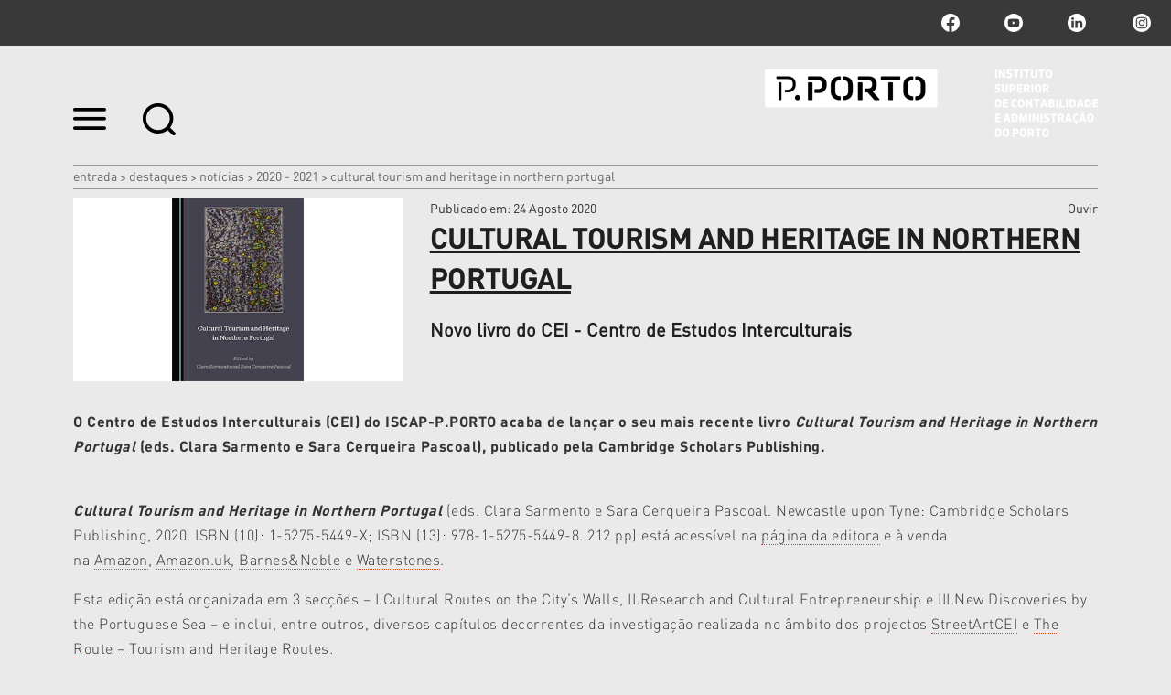

--- FILE ---
content_type: text/html;charset=utf-8
request_url: https://www.iscap.ipp.pt/destaques-1/noticias/2021/cultural-tourism-and-heritage-in-northern-portugal
body_size: 11547
content:

<!DOCTYPE html>

<html xmlns="http://www.w3.org/1999/xhtml" lang="pt">

    
    
    
    
    


<head>
    <meta http-equiv="Content-Type" content="text/html; charset=utf-8" />

    
        <base href="https://www.iscap.ipp.pt/destaques-1/noticias/2021/cultural-tourism-and-heritage-in-northern-portugal" /><!--[if lt IE 7]></base><![endif]-->
    

    
        <title>Cultural Tourism and Heritage in Northern Portugal  &mdash; ISCAP | P.PORTO</title>


  
    <link rel="stylesheet" type="text/css" media="screen" href="https://www.iscap.ipp.pt/portal_css/IPP%20Theme/reset-cachekey-45ea6db9ab04cf47f590f6a29e2c9f75.css" />
    <link rel="stylesheet" type="text/css" href="https://www.iscap.ipp.pt/portal_css/IPP%20Theme/base-cachekey-66806488672fe9203883d2c85c278d8d.css" />
        <!--[if lt IE 8]>    
    
    <link rel="stylesheet" type="text/css" media="screen" href="https://www.iscap.ipp.pt/portal_css/IPP%20Theme/IEFixes-cachekey-021067cd032e697f5f7701977a41f845.css" />
        <![endif]-->
    
    <style type="text/css">@import url(https://www.iscap.ipp.pt/portal_css/IPP%20Theme/resourcecollective.customfooter.stylesheetsmain-cachekey-f1ce5782226e5875453858df22e0e638.css);</style>
    <link rel="stylesheet" type="text/css" media="all" href="https://www.iscap.ipp.pt/portal_css/IPP%20Theme/ploneCustom-cachekey-426f113dfc35e139760f15b04fb87b84.css" />

  
  
    <script type="text/javascript" src="https://www.iscap.ipp.pt/portal_javascripts/IPP%20Theme/quantcast-cachekey-b1cfaaf1513b333bb508bdc699356bc2.js"></script>
    <script type="text/javascript" src="https://www.iscap.ipp.pt/portal_javascripts/IPP%20Theme/resourceplone.app.jquery-cachekey-5143cab7bc334a19681c83bb67c9bbae.js"></script>
    <script type="text/javascript" src="https://www.iscap.ipp.pt/portal_javascripts/IPP%20Theme/resourceipp.theme.jsmain-cachekey-23f30c6db4e5cc68c9c6ffbfd67e98be.js"></script>
    <script type="text/javascript" src="https://www.iscap.ipp.pt/portal_javascripts/IPP%20Theme/resourcecollective.sliders.bxslider.jsjquery.bxslider.min-cachekey-fc7b61641cd6fe080c2f4569bdc020e1.js"></script>
    <script type="text/javascript" src="https://www.iscap.ipp.pt/portal_javascripts/IPP%20Theme/collective.js.jqueryui.custom.min-cachekey-8d65f5890bcee1ad7c6ea11cb1bad653.js"></script>
    <script type="text/javascript" src="https://www.iscap.ipp.pt/portal_javascripts/IPP%20Theme/resourceipp.theme.jsjquery.ui.autocomplete.html-cachekey-c1d08bb11b8759c234c6af485d2c1eb8.js"></script>
    <script type="text/javascript" src="https://www.iscap.ipp.pt/portal_javascripts/IPP%20Theme/resourcejquery.prettyPhoto-cachekey-71f6891078ef7481ae05e7abd250fef7.js"></script>
    <script type="text/javascript" src="https://www.iscap.ipp.pt/portal_javascripts/IPP%20Theme/resourceipp.theme.jsjquery.multiple.select-cachekey-0915252e565386921911d8a4ba735d99.js"></script>
    <script type="text/javascript" src="https://www.iscap.ipp.pt/portal_javascripts/IPP%20Theme/resourceplone.formwidget.recaptcharecaptcha_ajax-cachekey-e6480068f46a9cca11cb603fd331002d.js"></script>
    <script type="text/javascript" src="https://www.iscap.ipp.pt/portal_javascripts/IPP%20Theme/resourceipp.theme.jsfreewall-cachekey-64304790a044e21f3cfd0194afc17728.js"></script>
    <script type="text/javascript" src="https://www.iscap.ipp.pt/portal_javascripts/IPP%20Theme/resourceipp.content.jsmain-cachekey-91cc774bba5db5837375d4eb3e8e50bb.js"></script>
    <script type="text/javascript" src="https://www.iscap.ipp.pt/portal_javascripts/IPP%20Theme/resourceipp.content.jsjquery.easytabs.min-cachekey-9e06377a45414b5bf172a5b3ed4ec9a9.js"></script>
    <script type="text/javascript" src="https://www.iscap.ipp.pt/portal_javascripts/IPP%20Theme/resourceipp.content.jsjquery.rot13.min-cachekey-cd11f2f8cd6478dbd1fffc55bb15d448.js"></script>
    <script type="text/javascript" src="https://www.iscap.ipp.pt/portal_javascripts/IPP%20Theme/resourceipp.theme.jsexplorer-cachekey-6a6f73e295a06550e132c3b7d5b9c976.js"></script>
    <script type="text/javascript" src="https://www.iscap.ipp.pt/portal_javascripts/IPP%20Theme/resourcecollective.eventcalendarmain-cachekey-6ae94ceb0bba193ff25dff7a1c67f1b4.js"></script>
    <script type="text/javascript" src="https://www.iscap.ipp.pt/portal_javascripts/IPP%20Theme/resourceipp.theme.jsnav-menu-cachekey-a1f876e6b2917e7076fb6054e6e04217.js"></script>
    <script type="text/javascript" src="https://www.iscap.ipp.pt/portal_javascripts/IPP%20Theme/resourceipp.theme.jsswiper-bundle.min-cachekey-32b6e2616ffa2293936ecdd6ed5f7039.js"></script>


<meta name="DC.creator" content="gcrp"/>
<meta name="DC.format" content="text/html"/>
<meta name="DC.language" content="pt"/>
<meta name="DC.date.modified" content="2020-08-24T15:02:25+00:00"/>
<meta name="DC.date.created" content="2020-08-24T15:02:12+00:00"/>
<meta name="DC.type" content="News Item"/>
<meta name="DC.distribution" content="Global"/>
<meta name="description" content="Novo livro do CEI - Centro de Estudos Interculturais"/>
<meta name="robots" content="ALL"/>
<meta name="distribution" content="Global"/>


        
    <link rel="canonical" href="https://www.iscap.ipp.pt/destaques-1/noticias/2021/cultural-tourism-and-heritage-in-northern-portugal" />

    <link rel="shortcut icon" type="image/x-icon" href="https://www.iscap.ipp.pt/favicon.ico" />
    <link rel="apple-touch-icon" href="https://www.iscap.ipp.pt/touch_icon.png" />


<script type="text/javascript">
        jQuery(function($){
            $.datepicker.setDefaults(
                jQuery.extend($.datepicker.regional[''],
                {dateFormat: 'yy-mm-dd'}));
        });
        </script>




    <link rel="search" href="https://www.iscap.ipp.pt/@@search" title="Search this site" />




        
        
        
    <meta property="og:title" content="Cultural Tourism and Heritage in Northern Portugal " />
    <meta property="og:type" content="article" />
    <meta property="og:url" content="https://www.iscap.ipp.pt/destaques-1/noticias/2021/cultural-tourism-and-heritage-in-northern-portugal" />
    <meta property="og:image" content="https://www.iscap.ipp.pt/destaques-1/noticias/2021/cultural-tourism-and-heritage-in-northern-portugal/image_large" />

        
        

        <meta name="viewport" content="width=device-width" />
        <meta name="generator" content="Plone - http://plone.org" />
    
</head>

<body class="template-newsitem_view portaltype-news-item site-portal_iscap section-destaques-1 subsection-noticias subsection-noticias-2021 subsection-noticias-2021-cultural-tourism-and-heritage-in-northern-portugal userrole-anonymous" dir="ltr">

    <div id="portal-topbar">
    <div class="portal-topbar-wrapper">
        
            

        
        
            <div class="portlet portletActions no-order social-netwoks">
    <ul class="navTree">
        <li class="navTreeItem" id="paction-facebook">
            <a href="https://www.facebook.com/ISCAP.politecnicodoporto" title="facebook">facebook</a>
        </li>
        <li class="navTreeItem" id="paction-youtube">
            <a href="http://www.youtube.com/iscaptv" title="youtube">youtube</a>
        </li>
        <li class="navTreeItem" id="paction-linkedin">
            <a href="https://pt.linkedin.com/school/iscap-politecnicodoporto/" title="linkedin">linkedin</a>
        </li>
        <li class="navTreeItem" id="paction-instagram">
            <a href="https://www.instagram.com/iscap.pporto/" target="_blank" title="Instagram">Instagram</a>
        </li>
    </ul>
</div>
        
    </div>
</div>
    <div id="portal-hptopslider">
    
        
    
</div>

    <div id="portal-top" class="row">
        <div class="cell width-full position-0">
            <div id="portal-header">
    <p class="hiddenStructure">
  <a accesskey="2" href="https://www.iscap.ipp.pt/destaques-1/noticias/2021/cultural-tourism-and-heritage-in-northern-portugal#content">Ir para o conteúdo.</a> |

  <a accesskey="6" href="https://www.iscap.ipp.pt/destaques-1/noticias/2021/cultural-tourism-and-heritage-in-northern-portugal#portal-globalnav">Ir para a navegação</a>
</p>

<div id="portal-top-links">
<a class="menu-icon" href="#" data-menu>
    <img src="https://www.iscap.ipp.pt/menu-min.png" width="36" height="24" alt="menu">
  </a>
  <a class="search-icon" href="https://www.iscap.ipp.pt/@@search">
    <img src="https://www.iscap.ipp.pt/search-min.png" width="36" height="35" alt="search">
  </a>
</div>

<a id="portal-logo" title="ISCAP | P.PORTO" accesskey="1" href="https://www.iscap.ipp.pt">
    <img src="https://www.iscap.ipp.pt/logo-ipp.png" alt="ISCAP | P.PORTO" title="ISCAP | P.PORTO" height="74" width="364" /></a>

</div>

<div id="portal-breadcrumbs">
    <div class="portal-breadcrumbs-content">

        <span id="breadcrumbs-home">
            <a href="https://www.iscap.ipp.pt">Entrada</a>
            <span class="breadcrumbSeparator">
                &gt;
                
            </span>
        </span>
        <span id="breadcrumbs-1" dir="ltr">
            
                <a href="https://www.iscap.ipp.pt/destaques-1">Destaques</a>
                <span class="breadcrumbSeparator">
                    &gt;
                    
                </span>
                
             
        </span>
        <span id="breadcrumbs-2" dir="ltr">
            
                <a href="https://www.iscap.ipp.pt/destaques-1/noticias">Notícias</a>
                <span class="breadcrumbSeparator">
                    &gt;
                    
                </span>
                
             
        </span>
        <span id="breadcrumbs-3" dir="ltr">
            
                <a href="https://www.iscap.ipp.pt/destaques-1/noticias/2021">2020 - 2021</a>
                <span class="breadcrumbSeparator">
                    &gt;
                    
                </span>
                
             
        </span>
        <span id="breadcrumbs-4" dir="ltr">
            
                
                
                <span id="breadcrumbs-current">Cultural Tourism and Heritage in Northern Portugal </span>
             
        </span>

    </div>
</div>


    <div id="portal-top-image" class="ipp-image">
        
        
        
        
    </div>


        </div>
        <div id="globalnav-dark-layer"></div>
    </div>
    <div id="visual-portal-wrapper">
        <div id="portal-columns" class="row">

            <div id="portal-column-content" class="cell width-full position-0">

                <div id="viewlet-above-content"></div>

                
                    <div class="">

                        

                        

    <dl class="portalMessage info" id="kssPortalMessage" style="display:none">
        <dt>Info</dt>
        <dd></dd>
    </dl>



                        
                            <div id="content">

                                

                                

                                 <div id="viewlet-above-content-title"></div>
                    
                                 <div id="viewlet-below-content-title">
</div>

                                 <div id="viewlet-above-content-body">

</div>
                                 <div id="content-core">
                                    <div id="audio_reader">
                                     
        

                <div class="item-header detail-top">
                    <div class="img-wrapper">
                        <img src="https://www.iscap.ipp.pt/destaques-1/noticias/2021/cultural-tourism-and-heritage-in-northern-portugal/image" alt="" class="image-box " />
                    </div>
                    <div class="description-wrapper">
                        <div class="top-wrapper">
                            <div class="published-date">
                                <span>Publicado em</span>:
                                24 Agosto 2020
                            </div>
                            
    <script src="https://cdn-eu.readspeaker.com/script/13635/webReader/webReader.js?pids=wr" type="text/javascript" id="rs_req_Init" async defer></script>
    <div id="audio">
        <div id="readspeaker_button1" class="rs_skip rsbtn rs_preserve">
            <a rel="nofollow" class="rsbtn_play" accesskey="L" title="Ouvir com ReadSpeaker webReader" href="https://app-eu.readspeaker.com/cgi-bin/rsent?customerid=13635&amp;lang=pt_pt&amp;voice=Joana&amp;readid=audio_reader&amp;url=https://www.iscap.ipp.pt/destaques-1/noticias/2021/cultural-tourism-and-heritage-in-northern-portugal">
                <span class="rsbtn_left rsimg rspart"><span class="rsbtn_text"><span>Ouvir</span></span></span>
                <span class="rsbtn_right rsimg rsplay rspart"></span>
            </a>
        </div>
    </div>

                        </div>
                        
      <div id="specialtitle">
        <div id="viewlet-above-content-title"></div>
        
            
            
                <h1 id="parent-fieldname-title" class="documentFirstHeading">
                    Cultural Tourism and Heritage in Northern Portugal 
                </h1>
            
            
        
        
      </div>
   <div class="visualClear"><!-- --></div>

                        <div class="inner-wrapper">
                            
        <span class="" id="parent-fieldname-description-4c473da1c9da4015b2cf1afdb0a6b0da">
            Novo livro do CEI - Centro de Estudos Interculturais
        </span>
    
                            
    <div class="share-wrapper">
        <span class="st_facebook" displaytext="Facebook"></span>
        <span class="st_twitter" displaytext="Tweet"></span>
    </div>

                        </div>
                    </div>
                </div>

                <div id="body-text">
                    

                    <div id="parent-fieldname-text" class="plain">
                        <p><b>O Centro de Estudos Interculturais (CEI) do ISCAP-P.PORTO acaba de lançar o seu mais recente livro <i>Cultural Tourism and Heritage in Northern Portugal</i> (eds. Clara Sarmento e Sara Cerqueira Pascoal), publicado pela Cambridge Scholars Publishing. <br /><br /></b></p>
<p><strong><i>Cultural Tourism and Heritage in Northern Portugal</i> </strong>(eds. Clara Sarmento e Sara Cerqueira Pascoal. Newcastle upon Tyne: Cambridge Scholars Publishing, 2020. ISBN (10): 1-5275-5449-X; ISBN (13): 978-1-5275-5449-8. 212 pp) está acessível na <a href="https://www.cambridgescholars.com/cultural-tourism-and-heritage-in-northern-portugal?fbclid=IwAR3hrwdkj2z1hF7Ztk33hFLjoKBXIqR57uU9cimlJKIVAwgvEo4-M78MW-s">página da editora</a> e à venda na <a href="https://www.amazon.com/Cultural-Tourism-Heritage-Northern-Portugal/dp/152755449X/ref=sr_1_1?dchild=1&amp;keywords=Cultural+Tourism+and+Heritage+in+Northern+Portugal&amp;qid=1597776709&amp;s=books&amp;sr=1-1" target="_blank">Amazon</a>, <a href="https://www.amazon.co.uk/Cultural-Tourism-Heritage-Northern-Portugal/dp/152755449X/ref=sr_1_1?dchild=1&amp;keywords=Cultural+Tourism+and+Heritage+in+Northern+Portugal&amp;qid=1597776870&amp;s=books&amp;sr=1-1" target="_blank">Amazon.uk</a>, <a href="https://www.barnesandnoble.com/w/cultural-tourism-and-heritage-in-northern-portugal-clara-sarmento/1137378617?ean=9781527554498" target="_blank">Barnes&amp;Noble</a> e <a href="https://www.waterstones.com/book/cultural-tourism-and-heritage-in-northern-portugal/clara-sarmento/sara-cerquieira-pascoal/9781527554498" target="_blank">Waterstones</a>.</p>
<p>Esta edição está organizada em 3 secções – I.Cultural Routes on the City’s Walls, II.Research and Cultural Entrepreneurship e III.New Discoveries by the Portuguese Sea – e inclui, entre outros, diversos capítulos decorrentes da investigação realizada no âmbito dos projectos <a href="https://streetartcei.com/">StreetArtCEI</a> e <a href="http://www.gecad.isep.ipp.pt/theroute/">The Route – Tourism and Heritage Routes.</a></p>
<p><i>Cultural Tourism and Heritage in Northern Portugal</i> oferece-nos a narrativa de uma oportunidade e de um desafio. A oportunidade de desenvolver roteiros de turismo cultural no Norte de Portugal, potenciando e envolvendo as comunidades na proteção do seu património. E o desafio de promover um turismo sustentável, com impacto no crescimento económico, na redução da pobreza, na proteção do ambiente e na preservação da autenticidade da cultura e do património. Este livro surge num momento crucial, dado o crescente interesse pela utilização da literatura, das artes, do artesanato, do património, das tradições, bem como de outros produtos culturais tangíveis e intangíveis, para promover lugares e destinos, salvaguardando sempre a identidade sociocultural desses territórios. A atual tendência para a perspetiva cultural do turismo e respetivas metodologias de investigação têm levado ao desenvolvimento de estratégias de negócios onde a cultura e a criatividade desempenham um papel relevante na criação de marcas competitivas de cidades, regiões e países, com recurso à inovação e à tecnologia para promover a sua imagem a nível internacional.</p>
                    </div>
                    
                </div>
        
    
                                    </div>
                                 </div>
                                 <div id="viewlet-below-content-body">

    <div class="visualClear"><!-- --></div>

    <div class="documentActions">
        

        

    </div>

</div>

                                
                            </div>
                        

                        
                    </div>
                

                
            </div>

            
            

            
            
        </div>
    </div>

    <div id="portal-footer-wrapper" class="row">
        <div class="cell width-full position-0">
            






    <div class="portal-latest-news">
        <div class="topics-block">
            <h3 class="small-title">Últimas Notícias</h3>
            <div id="news-block">
                <label id="have-more">0</label>
                
    <div class="list-block nswiper" data-two-rows="true">
        <div class="swiper-wrapper">
            
                
    
        <a href="https://www.iscap.ipp.pt/destaques-1/noticias/comunicacao-assertiva-em-contexto-pedagogico" class="swiper-slide">
            <div data-uid="8af32c37aec1443abd84a09e34970cae" class="list-box iscap">
                <div class="details-wrapper">
                    <p class="school">
                        <span>ISCAP</span>
                        <span class="event-time"></span>
                    </p>
                    <h2>Comunicação Assertiva em Contexto Pedagógico</h2>
                </div>
                <div class="img-wrapper">
                    <img src="https://www.iscap.ipp.pt/destaques-1/noticias/comunicacao-assertiva-em-contexto-pedagogico/image_preview" alt="Comunicação Assertiva em Contexto Pedagógico" class="image-box" />
                </div>
            </div>
        </a>
    

            
            
                
    
        <a href="https://www.iscap.ipp.pt/destaques-1/noticias/utilizacao-do-identific-no-moodle" class="swiper-slide">
            <div data-uid="e75f84d6c80b4a1c884ecc08a0b004eb" class="list-box iscap">
                <div class="details-wrapper">
                    <p class="school">
                        <span>ISCAP</span>
                        <span class="event-time"></span>
                    </p>
                    <h2>Utilização do IDENTIFIC no Moodle</h2>
                </div>
                <div class="img-wrapper">
                    <img src="https://www.iscap.ipp.pt/destaques-1/noticias/utilizacao-do-identific-no-moodle/image_preview" alt="Utilização do IDENTIFIC no Moodle" class="image-box" />
                </div>
            </div>
        </a>
    

            
            
                
    
        <a href="https://www.iscap.ipp.pt/destaques-1/noticias/design-e-estrategia-eventos-com-impacto-e-proposito" class="swiper-slide">
            <div data-uid="fe605ad80dfb411a9fef51f56bb0fdb2" class="list-box iscap">
                <div class="details-wrapper">
                    <p class="school">
                        <span>ISCAP</span>
                        <span class="event-time"></span>
                    </p>
                    <h2>Design e Estratégia: eventos com impacto e propósito</h2>
                </div>
                <div class="img-wrapper">
                    <img src="https://www.iscap.ipp.pt/destaques-1/noticias/design-e-estrategia-eventos-com-impacto-e-proposito/image_preview" alt="Design e Estratégia: eventos com impacto e propósito" class="image-box" />
                </div>
            </div>
        </a>
    

            
            
                
    
        <a href="https://www.iscap.ipp.pt/destaques-1/noticias/challanje-maratona-de-criatividade-junior" class="swiper-slide">
            <div data-uid="b9aac781e33d472f85ab5c3f9fe1e4b0" class="list-box iscap">
                <div class="details-wrapper">
                    <p class="school">
                        <span>ISCAP</span>
                        <span class="event-time"></span>
                    </p>
                    <h2>Call for Papers - E-REI | E-Revista de Estudos Interculturais ...</h2>
                </div>
                <div class="img-wrapper">
                    <img src="https://www.iscap.ipp.pt/destaques-1/noticias/challanje-maratona-de-criatividade-junior/image_preview" alt="Call for Papers - E-REI | E-Revista de Estudos Interculturais (n.º 14, Maio 2026)" class="image-box" />
                </div>
            </div>
        </a>
    

            
            
                
    
        <a href="https://www.iscap.ipp.pt/destaques-1/noticias/convivio-de-natal-aasa" class="swiper-slide">
            <div data-uid="ce131158e9a945cd9fcf888e4e9fd6bc" class="list-box iscap">
                <div class="details-wrapper">
                    <p class="school">
                        <span>ISCAP</span>
                        <span class="event-time"></span>
                    </p>
                    <h2>Convívio de Natal - AASA</h2>
                </div>
                <div class="img-wrapper">
                    <img src="https://www.iscap.ipp.pt/destaques-1/noticias/convivio-de-natal-aasa/image_preview" alt="Convívio de Natal - AASA" class="image-box" />
                </div>
            </div>
        </a>
    

            
            
                
    
        <a href="https://www.iscap.ipp.pt/destaques-1/noticias/d83cdf99fe0f-novo-podcast-conversas-soltas-episodio-9-rosario-gamboa" class="swiper-slide">
            <div data-uid="6c9aa5c5a1874ca499416b50446a3289" class="list-box iscap">
                <div class="details-wrapper">
                    <p class="school">
                        <span>ISCAP</span>
                        <span class="event-time"></span>
                    </p>
                    <h2>🎙️ Novo Podcast: Conversas Soltas: episódio 9, Rosário Gambôa</h2>
                </div>
                <div class="img-wrapper">
                    <img src="https://www.iscap.ipp.pt/destaques-1/noticias/d83cdf99fe0f-novo-podcast-conversas-soltas-episodio-9-rosario-gamboa/image_preview" alt="🎙️ Novo Podcast: Conversas Soltas: episódio 9, Rosário Gambôa" class="image-box" />
                </div>
            </div>
        </a>
    

            
            
                
    
        <a href="https://www.iscap.ipp.pt/destaques-1/noticias/d83cdd95d83ddcda-um-novo-ano-um-novo-tec2019n2019cool" class="swiper-slide">
            <div data-uid="0abfc6fec098476ea84605e0812875d2" class="list-box iscap">
                <div class="details-wrapper">
                    <p class="school">
                        <span>ISCAP</span>
                        <span class="event-time"></span>
                    </p>
                    <h2>🆕📚 Um novo ano, um novo Tec’n’Cool!</h2>
                </div>
                <div class="img-wrapper">
                    <img src="https://www.iscap.ipp.pt/destaques-1/noticias/d83cdd95d83ddcda-um-novo-ano-um-novo-tec2019n2019cool/image_preview" alt="🆕📚 Um novo ano, um novo Tec’n’Cool!" class="image-box" />
                </div>
            </div>
        </a>
    

            
            
                
    
        <a href="https://www.iscap.ipp.pt/destaques-1/noticias/iscap-distinguido-com-o-premio-201centidade-amiga-das-cooperativas-2025201d-pela-cases" class="swiper-slide">
            <div data-uid="ba87032a4c14446d9cfce634e2312914" class="list-box iscap">
                <div class="details-wrapper">
                    <p class="school">
                        <span>ISCAP</span>
                        <span class="event-time"></span>
                    </p>
                    <h2>ISCAP distinguido com o Prémio “Entidade Amiga das Cooperativas ...</h2>
                </div>
                <div class="img-wrapper">
                    <img src="https://www.iscap.ipp.pt/destaques-1/noticias/iscap-distinguido-com-o-premio-201centidade-amiga-das-cooperativas-2025201d-pela-cases/image_preview" alt="ISCAP distinguido com o Prémio “Entidade Amiga das Cooperativas 2025” pela CASES" class="image-box" />
                </div>
            </div>
        </a>
    

            
            
                
    
        <a href="https://www.iscap.ipp.pt/destaques-1/noticias/estudantes-do-iscap-homenageados-na-iii-gala-da-educacao-de-matosinhos" class="swiper-slide">
            <div data-uid="d0a0c0592d1f412aaee4b0cf413e0657" class="list-box iscap">
                <div class="details-wrapper">
                    <p class="school">
                        <span>ISCAP</span>
                        <span class="event-time"></span>
                    </p>
                    <h2>Estudantes do ISCAP homenageados na III Gala da Educação de ...</h2>
                </div>
                <div class="img-wrapper">
                    <img src="https://www.iscap.ipp.pt/destaques-1/noticias/estudantes-do-iscap-homenageados-na-iii-gala-da-educacao-de-matosinhos/image_preview" alt="Estudantes do ISCAP homenageados na III Gala da Educação de Matosinhos" class="image-box" />
                </div>
            </div>
        </a>
    

            
            
                
    
        <a href="https://www.iscap.ipp.pt/destaques-1/noticias/alem-das-barreiras-o-contributo-da-economia-social-para-a-empregabilidade-inclusiva" class="swiper-slide">
            <div data-uid="def0680b55bb45e59f25beb39f0cb3a6" class="list-box iscap">
                <div class="details-wrapper">
                    <p class="school">
                        <span>ISCAP</span>
                        <span class="event-time"></span>
                    </p>
                    <h2>Além das Barreiras: o contributo da Economia Social para a ...</h2>
                </div>
                <div class="img-wrapper">
                    <img src="https://www.iscap.ipp.pt/destaques-1/noticias/alem-das-barreiras-o-contributo-da-economia-social-para-a-empregabilidade-inclusiva/image_preview" alt="Além das Barreiras: o contributo da Economia Social para a Empregabilidade Inclusiva" class="image-box" />
                </div>
            </div>
        </a>
    

            
            
                
    
        <a href="https://www.iscap.ipp.pt/destaques-1/noticias/lancamento-do-livro-201cpotenciar-o-valor-social-uma-responsabilidade-partilhada201d" class="swiper-slide">
            <div data-uid="150cb35d40e94c3f8d9a3bb83cc40638" class="list-box iscap">
                <div class="details-wrapper">
                    <p class="school">
                        <span>ISCAP</span>
                        <span class="event-time"></span>
                    </p>
                    <h2>Lançamento do Livro “Potenciar o Valor Social: Uma ...</h2>
                </div>
                <div class="img-wrapper">
                    <img src="https://www.iscap.ipp.pt/destaques-1/noticias/lancamento-do-livro-201cpotenciar-o-valor-social-uma-responsabilidade-partilhada201d/image_preview" alt="Lançamento do Livro “Potenciar o Valor Social: Uma Responsabilidade Partilhada”" class="image-box" />
                </div>
            </div>
        </a>
    

            
            
                
    
        <a href="https://www.iscap.ipp.pt/destaques-1/noticias/mba-executivo-pea-2026-ultimas-vagas-abertas-para-quem-quer-liderar-o-futuro" class="swiper-slide">
            <div data-uid="bc2f692a6d71417a96d4d52a0ebe651c" class="list-box iscap">
                <div class="details-wrapper">
                    <p class="school">
                        <span>ISCAP</span>
                        <span class="event-time"></span>
                    </p>
                    <h2>MBA Executivo PEA 2026: últimas vagas abertas para quem quer ...</h2>
                </div>
                <div class="img-wrapper">
                    <img src="https://www.iscap.ipp.pt/destaques-1/noticias/mba-executivo-pea-2026-ultimas-vagas-abertas-para-quem-quer-liderar-o-futuro/image_preview" alt="MBA Executivo PEA 2026: últimas vagas abertas para quem quer liderar o futuro" class="image-box" />
                </div>
            </div>
        </a>
    

            
            
                
    
        <a href="https://www.iscap.ipp.pt/destaques-1/noticias/novo-duplo-diploma-na-licenciatura-em-marketing" class="swiper-slide">
            <div data-uid="4841720bbd644124894de500560f4e19" class="list-box iscap">
                <div class="details-wrapper">
                    <p class="school">
                        <span>ISCAP</span>
                        <span class="event-time"></span>
                    </p>
                    <h2>Novo Duplo Diploma na Licenciatura em Marketing </h2>
                </div>
                <div class="img-wrapper">
                    <img src="https://www.iscap.ipp.pt/destaques-1/noticias/novo-duplo-diploma-na-licenciatura-em-marketing/image_preview" alt="Novo Duplo Diploma na Licenciatura em Marketing " class="image-box" />
                </div>
            </div>
        </a>
    

            
            
                
    
        <a href="https://www.iscap.ipp.pt/destaques-1/noticias/docente-ana-luisa-martinho-em-entrevista-ao-jornal-publico-sobre-questoes-da-insercao-sociolaboral-de-pessoas-vulnerabilizadas" class="swiper-slide">
            <div data-uid="9b3eb58a73a74594aa4d7f24a6642de7" class="list-box iscap">
                <div class="details-wrapper">
                    <p class="school">
                        <span>ISCAP</span>
                        <span class="event-time"></span>
                    </p>
                    <h2>Docente Ana Luísa Martinho em entrevista ao Jornal Público sobre ...</h2>
                </div>
                <div class="img-wrapper">
                    <img src="https://www.iscap.ipp.pt/destaques-1/noticias/docente-ana-luisa-martinho-em-entrevista-ao-jornal-publico-sobre-questoes-da-insercao-sociolaboral-de-pessoas-vulnerabilizadas/image_preview" alt="Docente Ana Luísa Martinho em entrevista ao Jornal Público sobre questões da inserção sociolaboral de pessoas vulnerabilizadas" class="image-box" />
                </div>
            </div>
        </a>
    

            
            
                
    
        <a href="https://www.iscap.ipp.pt/destaques-1/noticias/novo-curso-de-curta-duracao-humanidades-digitais-e-ia-generativa-1" class="swiper-slide">
            <div data-uid="8c5a132acc5c405c9da7fb3563148675" class="list-box iscap">
                <div class="details-wrapper">
                    <p class="school">
                        <span>ISCAP</span>
                        <span class="event-time"></span>
                    </p>
                    <h2>Novo curso de curta duração: Humanidades Digitais e IA Generativa</h2>
                </div>
                <div class="img-wrapper">
                    <img src="https://www.iscap.ipp.pt/destaques-1/noticias/novo-curso-de-curta-duracao-humanidades-digitais-e-ia-generativa-1/image_preview" alt="Novo curso de curta duração: Humanidades Digitais e IA Generativa" class="image-box" />
                </div>
            </div>
        </a>
    

            
            
                
    
        <a href="https://www.iscap.ipp.pt/destaques-1/noticias/call-for-proposals-para-a-xiii-conferencia-internacional-de-investigacao-e-intervencao-em-recursos-humanos" class="swiper-slide">
            <div data-uid="e6b2915b09b94cca97000717de47620d" class="list-box iscap">
                <div class="details-wrapper">
                    <p class="school">
                        <span>ISCAP</span>
                        <span class="event-time"></span>
                    </p>
                    <h2>Call for Proposals para a XIII Conferência internacional de ...</h2>
                </div>
                <div class="img-wrapper">
                    <img src="https://www.iscap.ipp.pt/destaques-1/noticias/call-for-proposals-para-a-xiii-conferencia-internacional-de-investigacao-e-intervencao-em-recursos-humanos/image_preview" alt="Call for Proposals para a XIII Conferência internacional de Investigação e Intervenção em Recursos Humanos" class="image-box" />
                </div>
            </div>
        </a>
    

            
            
                
    
        <a href="https://www.iscap.ipp.pt/destaques-1/noticias/diogo-silva-eleito-vice-presidente-da-direcao-da-fap" class="swiper-slide">
            <div data-uid="307e86fd4a574845becacc9ffd1fa145" class="list-box iscap">
                <div class="details-wrapper">
                    <p class="school">
                        <span>ISCAP</span>
                        <span class="event-time"></span>
                    </p>
                    <h2>Diogo Silva eleito Vice-Presidente da Direção da FAP</h2>
                </div>
                <div class="img-wrapper">
                    <img src="https://www.iscap.ipp.pt/destaques-1/noticias/diogo-silva-eleito-vice-presidente-da-direcao-da-fap/image_preview" alt="Diogo Silva eleito Vice-Presidente da Direção da FAP" class="image-box" />
                </div>
            </div>
        </a>
    

            
            
                
    
        <a href="https://www.iscap.ipp.pt/destaques-1/noticias/vencedores-as-do-premio-alumni-iscap-p-porto-2025" class="swiper-slide">
            <div data-uid="7205cba217344569ba9d28c6885a6572" class="list-box iscap">
                <div class="details-wrapper">
                    <p class="school">
                        <span>ISCAP</span>
                        <span class="event-time"></span>
                    </p>
                    <h2>Vencedores/as do Prémio Alumni ISCAP-P.PORTO 2025</h2>
                </div>
                <div class="img-wrapper">
                    <img src="https://www.iscap.ipp.pt/destaques-1/noticias/vencedores-as-do-premio-alumni-iscap-p-porto-2025/image_preview" alt="Vencedores/as do Prémio Alumni ISCAP-P.PORTO 2025" class="image-box" />
                </div>
            </div>
        </a>
    

            
            
                
    
        <a href="https://www.iscap.ipp.pt/destaques-1/noticias/planeamento-estrategico-nas-organizacoes-da-economia-social-no-apoio-as-vitimas-de-violencia-domestica-2013-reflexoes-sobre-a-pratica-institucional" class="swiper-slide">
            <div data-uid="896dbf7b98f14489868d0cc8dc39d715" class="list-box iscap">
                <div class="details-wrapper">
                    <p class="school">
                        <span>ISCAP</span>
                        <span class="event-time"></span>
                    </p>
                    <h2>Planeamento Estratégico nas Organizações da Economia Social no ...</h2>
                </div>
                <div class="img-wrapper">
                    <img src="https://www.iscap.ipp.pt/destaques-1/noticias/planeamento-estrategico-nas-organizacoes-da-economia-social-no-apoio-as-vitimas-de-violencia-domestica-2013-reflexoes-sobre-a-pratica-institucional/image_preview" alt="Planeamento Estratégico nas Organizações da Economia Social no Apoio às Vítimas de Violência Doméstica – Reflexões sobre a Prática Institucional" class="image-box" />
                </div>
            </div>
        </a>
    

            
            
                
    
        <a href="https://www.iscap.ipp.pt/destaques-1/noticias/why-financial-economics-cannot-explain-financial-management-because-it-misunderstands-accounting" class="swiper-slide">
            <div data-uid="39310dc24c6c4af499196bc58b3749be" class="list-box iscap">
                <div class="details-wrapper">
                    <p class="school">
                        <span>ISCAP</span>
                        <span class="event-time"></span>
                    </p>
                    <h2>Why financial economics cannot explain financial management ...</h2>
                </div>
                <div class="img-wrapper">
                    <img src="https://www.iscap.ipp.pt/destaques-1/noticias/why-financial-economics-cannot-explain-financial-management-because-it-misunderstands-accounting/image_preview" alt="Why financial economics cannot explain financial management because it misunderstands accounting" class="image-box" />
                </div>
            </div>
        </a>
    

            
            
                
    
        <a href="https://www.iscap.ipp.pt/destaques-1/noticias/luis-leao-alumnus-iscap-vence-premio-jovem-empreendedor-do-ano" class="swiper-slide">
            <div data-uid="2dd7b36b09f041a3b89c45fc8c53ce34" class="list-box iscap">
                <div class="details-wrapper">
                    <p class="school">
                        <span>ISCAP</span>
                        <span class="event-time"></span>
                    </p>
                    <h2>Luís Leão, alumnus ISCAP, vence  Prémio Jovem Empreendedor do Ano</h2>
                </div>
                <div class="img-wrapper">
                    <img src="https://www.iscap.ipp.pt/destaques-1/noticias/luis-leao-alumnus-iscap-vence-premio-jovem-empreendedor-do-ano/image_preview" alt="Luís Leão, alumnus ISCAP, vence  Prémio Jovem Empreendedor do Ano" class="image-box" />
                </div>
            </div>
        </a>
    

            
            
                
    
        <a href="https://www.iscap.ipp.pt/destaques-1/noticias/iscap-assina-protocolo-de-cooperacao-com-o-clube-de-financas" class="swiper-slide">
            <div data-uid="c7c954deac394929b7d10a9f4e93ed8c" class="list-box iscap">
                <div class="details-wrapper">
                    <p class="school">
                        <span>ISCAP</span>
                        <span class="event-time"></span>
                    </p>
                    <h2>ISCAP assina protocolo de cooperação com o Clube de Finanças</h2>
                </div>
                <div class="img-wrapper">
                    <img src="https://www.iscap.ipp.pt/destaques-1/noticias/iscap-assina-protocolo-de-cooperacao-com-o-clube-de-financas/image_preview" alt="ISCAP assina protocolo de cooperação com o Clube de Finanças" class="image-box" />
                </div>
            </div>
        </a>
    

            
            
                
    
        <a href="https://www.iscap.ipp.pt/destaques-1/noticias/docente-do-iscap-vence-premio-iippi-2013-inov-norte-e-soma-novo-reconhecimento-nacional-a-inovacao-pedagogica-no-iscap" class="swiper-slide">
            <div data-uid="ff2a766cdf914747802896076c51737b" class="list-box iscap">
                <div class="details-wrapper">
                    <p class="school">
                        <span>ISCAP</span>
                        <span class="event-time"></span>
                    </p>
                    <h2>Luciana Oliveira, docente do ISCAP, vence Prémio IIPPI – ...</h2>
                </div>
                <div class="img-wrapper">
                    <img src="https://www.iscap.ipp.pt/destaques-1/noticias/docente-do-iscap-vence-premio-iippi-2013-inov-norte-e-soma-novo-reconhecimento-nacional-a-inovacao-pedagogica-no-iscap/image_preview" alt="Luciana Oliveira, docente do ISCAP, vence Prémio IIPPI – INOV-NORTE e soma novo reconhecimento nacional à inovação pedagógica no ISCAP" class="image-box" />
                </div>
            </div>
        </a>
    

            
            
                
    
        <a href="https://www.iscap.ipp.pt/destaques-1/noticias/acolher-e-integrar-a-contribuicao-da-associacao-caboverdeana-em-lisboa" class="swiper-slide">
            <div data-uid="cdb36d5db4e64bf2aa87f6504916964f" class="list-box iscap">
                <div class="details-wrapper">
                    <p class="school">
                        <span>ISCAP</span>
                        <span class="event-time"></span>
                    </p>
                    <h2>Acolher e Integrar: A Contribuição da Associação Caboverdeana em ...</h2>
                </div>
                <div class="img-wrapper">
                    <img src="https://www.iscap.ipp.pt/destaques-1/noticias/acolher-e-integrar-a-contribuicao-da-associacao-caboverdeana-em-lisboa/image_preview" alt="Acolher e Integrar: A Contribuição da Associação Caboverdeana em Lisboa" class="image-box" />
                </div>
            </div>
        </a>
    

            
            
                
    
        <a href="https://www.iscap.ipp.pt/destaques-1/noticias/sessao-de-divulgacao-e-esclarecimento-de-duvidas-do-duplo-diploma-entre-a-licenciatura-em-marketing-do-iscap-e-a-licenciatura-em-publicidade-e-relacoes-publicas-da-universidade-de-vigo" class="swiper-slide">
            <div data-uid="8e7dcc5ea3044f589d922d3c8e973c49" class="list-box iscap">
                <div class="details-wrapper">
                    <p class="school">
                        <span>ISCAP</span>
                        <span class="event-time"></span>
                    </p>
                    <h2> Sessão de divulgação e esclarecimento de dúvidas do Duplo ...</h2>
                </div>
                <div class="img-wrapper">
                    <img src="https://www.iscap.ipp.pt/destaques-1/noticias/sessao-de-divulgacao-e-esclarecimento-de-duvidas-do-duplo-diploma-entre-a-licenciatura-em-marketing-do-iscap-e-a-licenciatura-em-publicidade-e-relacoes-publicas-da-universidade-de-vigo/image_preview" alt=" Sessão de divulgação e esclarecimento de dúvidas do Duplo Diploma entre a Licenciatura em Marketing do ISCAP e a Licenciatura em Publicidade e Relações Publicas, da Universidade de VIGO." class="image-box" />
                </div>
            </div>
        </a>
    

            
        </div>
        <div class="swiper-button-next"></div>
        <div class="swiper-button-prev"></div>
    </div>
    <div class="visualClear"><!-- --></div>

            </div>
        </div>
    </div>


<div class="visualClear"><!-- --></div>
<div id="custom-footer-wrapper">
    <div id="custom-footer">
        <div class="footer-top">
            
<div class="portletWrapper" data-portlethash="637573746f6d666f6f7465722e706f72746c657473310a636f6e746578740a2f706f7274616c5f69736361700a6c696761636f65732d75746569732d7074" id="portletwrapper-637573746f6d666f6f7465722e706f72746c657473310a636f6e746578740a2f706f7274616c5f69736361700a6c696761636f65732d75746569732d7074"><div class="portletStaticText portlet-static-ligacoes-uteis-pt"><h3 class="small-title" style="text-align: center; "><strong>Ligações Úteis</strong></h3>
<p><a title="" href="https://www.iscap.ipp.pt/destaques-1/divisao-academica" class="external-link" target="_self">Destaques</a></p>
<p><a title="" href="https://www.iscap.ipp.pt/destaques-1/faqs" class="external-link" target="_self">FAQs</a></p>
<p><a title="" href="https://www.iscap.ipp.pt/gaie-moodle/gaie-moodle-1" class="internal-link" target="_self">GAIE Moodle</a></p>
<p><a class="external-link" href="https://login.microsoftonline.com" target="_self" title="">Office 365</a></p>
<p><a title="" href="https://www.iscap.ipp.pt/documentos-publicos/prr-plano-de-recuperacao-e-resiliencia/prr-plano-de-recuperacao-e-resiliencia" class="internal-link" target="_self">PRR</a></p>
<p><a title="" href="https://www.iscap.ipp.pt/regulamentos/regulamentos" class="internal-link" target="_self">Regulamentos</a></p>
<p><a title="" href="https://www.iscap.ipp.pt/documentos-publicos/" class="external-link" target="_self">Documentos Públicos</a></p>
<p><a title="" href="https://www.iscap.ipp.pt/destaques-1/clipping/comunicacao" class="internal-link" target="_self">Comunicação</a></p>
<p><a class="external-link" href="http://ipac.ipp.pt/ipac20/ipac.jsp?profile=iscap#focus" target="_blank" title="">Biblioteca</a></p>
<p><a class="external-link" href="https://online.iscap.ipp.pt/matactivaprr/" target="_blank" title="">Matactiva</a></p>
<p><a title="" href="https://www.iscap.ipp.pt/documentos-publicos/procedimentos-concursais/procedimentos-concursais" class="internal-link" target="_self">Procedimentos Concursais</a></p>
<p><a title="" href="https://www.iscap.ipp.pt/iscap/contactos/contactos" class="internal-link" target="_self">Contactos</a></p></div>

</div>




        </div>
        <div class="footer-columns">
            <div class="footer-column footer-column1">
                
<div class="portletWrapper" data-portlethash="637573746f6d666f6f7465722e706f72746c657473320a636f6e746578740a2f706f7274616c5f69736361700a666f6f7465722d6c6f676f2d31" id="portletwrapper-637573746f6d666f6f7465722e706f72746c657473320a636f6e746578740a2f706f7274616c5f69736361700a666f6f7465722d6c6f676f2d31"><div class="portletStaticText portlet-static-footer-logo"><p><a class="external-link" href="https://www.ipp.pt/" target="_self" title=""><img src="https://www.iscap.ipp.pt/imagens/pporto_logo.png" alt="Logomarca rodapé" class="image-inline" title="Logomarca rodapé" /></a></p></div>

</div>




            </div>
            <div class="footer-column footer-column2">
                
<div class="portletWrapper" data-portlethash="637573746f6d666f6f7465722e706f72746c657473330a636f6e746578740a2f706f7274616c5f69736361700a636f6d6f2d6368656761722d616f2d702d706f72746f" id="portletwrapper-637573746f6d666f6f7465722e706f72746c657473330a636f6e746578740a2f706f7274616c5f69736361700a636f6d6f2d6368656761722d616f2d702d706f72746f"><div class="portletStaticText portlet-static-como-chegar-ao-iscap"><p><span>Rua Jaime Lopes Amorim, s/n<br />4465-004 S. Mamede de Infesta<br />Portugal<br />T. +351 22 905 00 00<br />F. +351 22 902 58 99<br />E. instituto@iscap.ipp.pt</span></p></div>

</div>




            </div>
            <div class="footer-column footer-column3">
                
<div class="portletWrapper" data-portlethash="637573746f6d666f6f7465722e706f72746c657473340a636f6e746578740a2f706f7274616c5f69736361700a66616c652d636f6e6e6f73636f" id="portletwrapper-637573746f6d666f6f7465722e706f72746c657473340a636f6e746578740a2f706f7274616c5f69736361700a66616c652d636f6e6e6f73636f"><div class="portletStaticText portlet-static-fale-connosco"><p>ISCAP © 2017</p></div>

</div>

<div class="portletWrapper" data-portlethash="637573746f6d666f6f7465722e706f72746c657473340a636f6e746578740a2f706f7274616c5f69736361700a706f72746c65742d616374696f6e73" id="portletwrapper-637573746f6d666f6f7465722e706f72746c657473340a636f6e746578740a2f706f7274616c5f69736361700a706f72746c65742d616374696f6e73">

    <div class="portlet portletActions no-order site-actions">
        <ul class="navTree">
          
            <li class="navTreeItem" id="paction-subscribe-newsletter">
                <a href="https://www.iscap.ipp.pt/newsletters/subscribe-newsletter" title="">
                    Subscrever newsletter
                </a>
            </li>
          
          
            <li class="navTreeItem" id="paction-sitemap">
                <a href="https://www.iscap.ipp.pt/sitemap" title="">
                    Mapa do sítio
                </a>
            </li>
          
          
            <li class="navTreeItem" id="paction-accessibility">
                <a href="https://www.iscap.ipp.pt/accessibility-info" title="">
                    Acessibilidade
                </a>
            </li>
          
        </ul>
    </div>
    

</div>




            </div>
            <div class="footer-column footer-column4">
                



            </div>
        </div>
        <div class="footer-bottom">
            



        </div>
    </div>
    <div class="visualClear"><!-- --></div>
</div>
<div class="visualClear"><!-- --></div>


<div class="go-top-wrapper">
    <div class="go-top">
        <a class="top-action" href="#">Topo
            <i class="fa fa-chevron-up"></i>
        </a>
    </div>
</div>

<!-- Google tag (gtag.js) -->
<script async src="https://www.googletagmanager.com/gtag/js?id=G-LSFZL4KNBR"></script>
<script>
  window.dataLayer = window.dataLayer || [];
  function gtag(){dataLayer.push(arguments);}
  gtag('js', new Date());

  gtag('config', 'G-LSFZL4KNBR');
</script>

<script>
  (function(i,s,o,g,r,a,m){i['GoogleAnalyticsObject']=r;i[r]=i[r]||function(){
  (i[r].q=i[r].q||[]).push(arguments)},i[r].l=1*new Date();a=s.createElement(o),
  m=s.getElementsByTagName(o)[0];a.async=1;a.src=g;m.parentNode.insertBefore(a,m)
  })(window,document,'script','https://www.google-analytics.com/analytics.js','ga');

  ga('create', 'UA-77184964-9', 'auto');
  ga('send', 'pageview');

</script>

        </div>
    </div>
    <div id="portal-navmenu">
    <a class="navmenu-close" href="#">
        <svg width="20" height="20" viewbox="0 0 20 20" xmlns="http://www.w3.org/2000/svg"><title>Combined Shape</title><path d="M16.993-.023l2.828 2.829-7.093 7.092 7.094 7.095-2.828 2.828L9.9 12.727l-7.093 7.094-2.829-2.828L7.071 9.9-.022 2.807 2.806-.022 9.9 7.07l7.094-7.093z" fill="#FEFEFE" fill-rule="nonzero" /></svg>
    </a>
    
        <p class="hiddenStructure">Navigation</p><div id="globalnav-wrapper"><input id="globalnav-toggle" type="checkbox" /><div class="globalnav-toggle"><label for="globalnav-toggle" class="icon-bar"></label><label for="globalnav-toggle" class="icon-bar"></label><label for="globalnav-toggle" class="icon-bar"></label></div><ul id="portal-globalnav" class="globalnav"><li class="plain" id="portaltab-iscap-level1"><a href="https://www.iscap.ipp.pt/iscap" class="hasChildrens" title=""><span>ISCAP</span></a><ul class="globalSectionsLevel1"><li class="plain" id="portaltab-historia-level2"><a href="https://www.iscap.ipp.pt/iscap/historia" title=""><span>História</span></a></li><li class="plain" id="portaltab-organica-level2"><a href="https://www.iscap.ipp.pt/iscap/organica" class="hasChildrens" title=""><span>Orgânica</span></a><ul class="globalSectionsLevel2"><li class="plain" id="portaltab-orgaos-de-gestao-level3"><a href="https://www.iscap.ipp.pt/iscap/organica/orgaos-de-gestao" title=""><span>Órgãos de Gestão</span></a></li><li class="plain" id="portaltab-servicos-level3"><a href="https://www.iscap.ipp.pt/iscap/organica/servicos" title=""><span>Serviços</span></a></li><li class="plain" id="portaltab-apoio-a-comunidade-level3"><a href="https://www.iscap.ipp.pt/iscap/organica/apoio-a-comunidade" title=""><span>Apoio à Comunidade</span></a></li></ul></li><li class="plain" id="portaltab-parceiros-level2"><a href="https://www.iscap.ipp.pt/iscap/parceiros" title=""><span>Parceiros</span></a></li><li class="plain" id="portaltab-qualidade-level2"><a
    href="https://www.iscap.ipp.pt/iscap/qualidade" title=""><span>Qualidade</span></a></li><li class="plain" id="portaltab-sustentabilidade-level2"><a href="https://www.iscap.ipp.pt/iscap/sustentabilidade" title=""><span>Sustentabilidade</span></a></li><li class="plain" id="portaltab-transparencia-integridade-e-anticorrupcao-1-level2"><a href="https://www.iscap.ipp.pt/iscap/transparencia-integridade-e-anticorrupcao-1" title=""><span>Transparência, Integridade e Anticorrupção </span></a></li><li class="plain" id="portaltab-processos-eleitorais-level2"><a href="https://www.iscap.ipp.pt/iscap/processos-eleitorais" title=""><span>Processos Eleitorais</span></a></li><li class="plain" id="portaltab-calendario-level2"><a href="https://www.iscap.ipp.pt/iscap/calendario" title=""><span>Calendário Escolar</span></a></li><li class="plain" id="portaltab-contactos-level2"><a href="https://www.iscap.ipp.pt/iscap/contactos" title=""><span>Contactos</span></a></li></ul></li><li class="plain" id="portaltab-cursos-level1"><a
    href="https://www.iscap.ipp.pt/cursos" class="hasChildrens" title=""><span>Cursos</span></a><ul class="globalSectionsLevel1"><li class="plain" id="portaltab-licenciatura-level2"><a href="https://www.iscap.ipp.pt/cursos/licenciatura" title=""><span>Licenciaturas</span></a></li><li class="plain" id="portaltab-mestrado-level2"><a href="https://www.iscap.ipp.pt/cursos/mestrado" title=""><span>Mestrados</span></a></li><li class="plain" id="portaltab-pos-graduacao-level2"><a href="https://www.iscap.ipp.pt/cursos/pos-graduacao" title=""><span>Pós-Graduações</span></a></li><li class="plain" id="portaltab-ctesp-level2"><a href="https://www.iscap.ipp.pt/cursos/ctesp" title=""><span>CTeSP</span></a></li><li class="plain" id="portaltab-sem-grau-level2"><a href="https://www.iscap.ipp.pt/cursos/sem-grau" title=""><span>Ano Zero</span></a></li></ul></li><li class="plain" id="portaltab-investigacao-1-level1"><a href="https://www.iscap.ipp.pt/investigacao-1" class="hasChildrens" title=""><span>Investigação</span></a><ul
    class="globalSectionsLevel1"><li class="plain" id="portaltab-projetos-level2"><a href="https://www.iscap.ipp.pt/investigacao-1/projetos" class="hasChildrens" title=""><span>Projetos</span></a><ul class="globalSectionsLevel2"><li class="plain" id="portaltab-a-decorrer-level3"><a href="https://www.iscap.ipp.pt/investigacao-1/projetos/a-decorrer" title=""><span>A Decorrer</span></a></li><li class="plain" id="portaltab-concluidos-level3"><a href="https://www.iscap.ipp.pt/investigacao-1/projetos/concluidos" title=""><span>Concluídos</span></a></li></ul></li><li class="plain" id="portaltab-centros-level2"><a href="https://www.iscap.ipp.pt/investigacao-1/centros" class="hasChildrens" title=""><span>Centros</span></a><ul class="globalSectionsLevel2"><li class="plain" id="portaltab-cei-level3"><a href="https://www.iscap.ipp.pt/investigacao-1/centros/cei" title=""><span>CEI</span></a></li><li class="plain" id="portaltab-ceos-level3"><a href="https://www.iscap.ipp.pt/investigacao-1/centros/ceos" title=""><span>CEOS.PP</span></a></li></ul></li><li
    class="plain" id="portaltab-publicacoes-level2"><a href="https://www.iscap.ipp.pt/investigacao-1/publicacoes" class="hasChildrens" title=""><span>Publicações</span></a><ul class="globalSectionsLevel2"><li class="plain" id="portaltab-revistas-level3"><a href="https://www.iscap.ipp.pt/investigacao-1/publicacoes/revistas" title=""><span>Revistas</span></a></li><li class="plain" id="portaltab-edicoes-iscap-level3"><a href="https://www.iscap.ipp.pt/investigacao-1/publicacoes/edicoes-iscap" title=""><span>Edições ISCAP</span></a></li></ul></li></ul></li><li class="plain" id="portaltab-internacional-level1"><a href="https://www.iscap.ipp.pt/internacional" class="hasChildrens" title=""><span>International</span></a><ul class="globalSectionsLevel1"><li class="plain" id="portaltab-welcome-level2"><a href="https://www.iscap.ipp.pt/internacional/welcome" title=""><span>Welcome</span></a></li><li class="plain" id="portaltab-international-office-level2"><a href="https://www.iscap.ipp.pt/internacional/international-office" title=""><span>International Office</span></a></li><li class="plain" id="portaltab-estudantes-internacionais-level2"><a href="https://www.iscap.ipp.pt/internacional/estudantes-internacionais" title=""><span>Estudantes Internacionais</span></a></li><li class="plain" id="portaltab-international-students-level2"><a href="https://www.iscap.ipp.pt/internacional/international-students" title=""><span>International Students</span></a></li><li class="plain" id="portaltab-how-to-get-to-iscap-level2"><a href="https://www.iscap.ipp.pt/internacional/how-to-get-to-iscap" title=""><span>How to get to ISCAP</span></a></li><li class="plain" id="portaltab-how-to-get-to-porto-level2"><a href="https://www.iscap.ipp.pt/internacional/how-to-get-to-porto"
    title=""><span>How to get to Porto</span></a></li><li class="plain" id="portaltab-portuguese-language-and-culture-course-level2"><a href="https://www.iscap.ipp.pt/internacional/portuguese-language-and-culture-course" title=""><span>Portuguese Language and Culture Course</span></a></li><li class="plain" id="portaltab-summer-executive-school-level2"><a href="https://www.iscap.ipp.pt/internacional/summer-executive-school" title=""><span>Summer Executive School</span></a></li></ul></li><li class="plain" id="portaltab-comunidade-level1"><a href="https://www.iscap.ipp.pt/comunidade" class="hasChildrens" title=""><span>Comunidade</span></a><ul class="globalSectionsLevel1"><li class="plain" id="portaltab-alunos-level2"><a href="https://www.iscap.ipp.pt/comunidade/alunos" title=""><span>Estudantes</span></a></li><li class="plain" id="portaltab-saude-e-bem-estar-level2"><a href="https://www.iscap.ipp.pt/comunidade/saude-e-bem-estar" title=""><span>Saúde e Bem-Estar</span></a></li><li class="plain" id="portaltab-cartao-p-porto-level2"><a href="https://www.iscap.ipp.pt/comunidade/cartao-p-porto" title=""><span>Cartão P.PORTO</span></a></li><li class="plain" id="portaltab-alumni-level2"><a href="https://www.iscap.ipp.pt/comunidade/alumni" title=""><span>Alumni e Carreira</span></a></li><li class="plain" id="portaltab-servicos-ao-exterior-level2"><a href="https://www.iscap.ipp.pt/comunidade/servicos-ao-exterior" class="hasChildrens" title=""><span>Serviços ao Exterior</span></a><ul class="globalSectionsLevel2"><li class="plain" id="portaltab-apoio-na-internacionalizacao-level3"><a href="https://www.iscap.ipp.pt/comunidade/servicos-ao-exterior/apoio-na-internacionalizacao" title=""><span>Apoio na Internacionalização</span></a></li><li class="plain" id="portaltab-coaching-level3"><a href="https://www.iscap.ipp.pt/comunidade/servicos-ao-exterior/coaching" title=""><span>Coaching</span></a></li><li class="plain" id="portaltab-otimizacao-de-processos-level3"><a href="https://www.iscap.ipp.pt/comunidade/servicos-ao-exterior/otimizacao-de-processos" title=""><span>Otimização de Processos</span></a></li><li class="plain" id="portaltab-traducao-level3"><a href="https://www.iscap.ipp.pt/comunidade/servicos-ao-exterior/traducao" title=""><span>Tradução e Interpretação</span></a></li></ul></li><li
    class="plain" id="portaltab-empregabilidade-level2"><a href="https://www.iscap.ipp.pt/comunidade/empregabilidade" title=""><span>Empregabilidade</span></a></li><li class="plain" id="portaltab-digital-hr-hub-level2"><a href="https://www.iscap.ipp.pt/comunidade/digital-hr-hub" title=""><span>Digital HR Hub</span></a></li><li class="plain" id="portaltab-centro-de-cultura-level2"><a href="https://www.iscap.ipp.pt/comunidade/centro-de-cultura" title=""><span>Centro de Cultura</span></a></li><li class="plain" id="portaltab-matosinhos-level2"><a href="https://www.iscap.ipp.pt/comunidade/matosinhos" title=""><span>Matosinhos</span></a></li><li class="plain" id="portaltab-porto-level2"><a href="https://www.iscap.ipp.pt/comunidade/porto" title=""><span>Porto</span></a></li></ul></li><li class="plain" id="portaltab-pea-1-level1"><a href="https://www.iscap.ipp.pt/pea-1" title=""><span>Porto Executive Academy</span></a></li></ul></div>
    
    
        <div id="portal-navmenu-links">
  <ul class="navmenu-links">
    <li id="tl-secretaria-online">
        <a href="https://online.iscap.ipp.pt/iscap/" title="">SECRETARIA ONLINE</a>
    </li>
    <li id="tl-domus">
        <a href="https://domus.ipp.pt/home/" title="">DOMUS</a>
    </li>
    <li id="tl-copy_of_domus">
        <a href="" title=""></a>
    </li>
    <li id="tl-copy2_of_domus">
        <a href="" title=""></a>
    </li>
    <li id="tl-copy3_of_domus">
        <a href="" title=""></a>
    </li>
    <li id="tl-copy4_of_domus">
        <a href="" title=""></a>
    </li>
    <li id="tl-copy5_of_domus">
        <a href="" title=""></a>
    </li>
    <li id="tl-copy6_of_domus">
        <a href="" title=""></a>
    </li>
  </ul>
</div>

    
</div>
</body>
</html>

